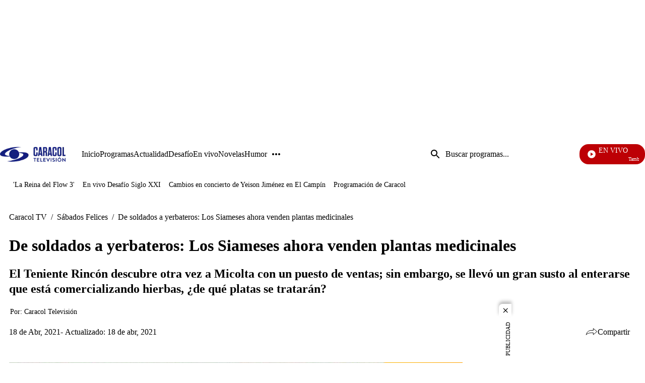

--- FILE ---
content_type: application/javascript; charset=utf-8
request_url: https://fundingchoicesmessages.google.com/f/AGSKWxWFd5JgLZKBmM7pqw22Nl28GFLiyfKNbgLIdeYndCUQUgOwGr8PsdsD9hJEgh4JjwoYl-jzdmnbrv5IiP3lLMM3Qy9xXPYwDOn7qyLgHEduRSmlUpc-tRpb1TzIMlRjKiJN7PgLYwUoKTvH5F6TeKPx23nJwug7KLjGgb5s-pmePu_J09JLRligPXwz/_/swfbin/ad3__adsrv=/adfooter./728x90d./ad.php?
body_size: -1291
content:
window['e68aee2f-cdb3-47a1-84a6-72b3eb09174b'] = true;

--- FILE ---
content_type: application/javascript; charset=utf-8
request_url: https://fundingchoicesmessages.google.com/f/AGSKWxV5TlFBNRdaQr3TO1c6sgZmLdfrE8VGn-KUov9GfYMmBf-inUoLBnUFE8uMiIYfwbFCm7RzmHiOrs0bY5P9-lHHtjorQrU784vJ0_LgYM_Gr19wN16GzDNjNV4HOX83t2n9PMKbAA==?fccs=W251bGwsbnVsbCxudWxsLG51bGwsbnVsbCxudWxsLFsxNzY4ODk3MTA4LDcxNzAwMDAwMF0sbnVsbCxudWxsLG51bGwsW251bGwsWzcsNl0sbnVsbCxudWxsLG51bGwsbnVsbCxudWxsLG51bGwsbnVsbCxudWxsLG51bGwsMV0sImh0dHBzOi8vd3d3LmNhcmFjb2x0di5jb20vc2FiYWRvcy1mZWxpY2VzL2RlLXNvbGRhZG9zLWEteWVyYmF0ZXJvcy1sb3Mtc2lhbWVzZXMtYWhvcmEtdmVuZGVuLXBsYW50YXMtbWVkaWNpbmFsZXMiLG51bGwsW1s4LCJNOWxrelVhWkRzZyJdLFs5LCJlbi1VUyJdLFsxNiwiWzEsMSwxXSJdLFsxOSwiMiJdLFsxNywiWzBdIl0sWzI0LCIiXSxbMjksImZhbHNlIl1dXQ
body_size: 115
content:
if (typeof __googlefc.fcKernelManager.run === 'function') {"use strict";this.default_ContributorServingResponseClientJs=this.default_ContributorServingResponseClientJs||{};(function(_){var window=this;
try{
var np=function(a){this.A=_.t(a)};_.u(np,_.J);var op=function(a){this.A=_.t(a)};_.u(op,_.J);op.prototype.getWhitelistStatus=function(){return _.F(this,2)};var pp=function(a){this.A=_.t(a)};_.u(pp,_.J);var qp=_.Zc(pp),rp=function(a,b,c){this.B=a;this.j=_.A(b,np,1);this.l=_.A(b,_.Nk,3);this.F=_.A(b,op,4);a=this.B.location.hostname;this.D=_.Dg(this.j,2)&&_.O(this.j,2)!==""?_.O(this.j,2):a;a=new _.Og(_.Ok(this.l));this.C=new _.bh(_.q.document,this.D,a);this.console=null;this.o=new _.jp(this.B,c,a)};
rp.prototype.run=function(){if(_.O(this.j,3)){var a=this.C,b=_.O(this.j,3),c=_.dh(a),d=new _.Ug;b=_.fg(d,1,b);c=_.C(c,1,b);_.hh(a,c)}else _.eh(this.C,"FCNEC");_.lp(this.o,_.A(this.l,_.Ae,1),this.l.getDefaultConsentRevocationText(),this.l.getDefaultConsentRevocationCloseText(),this.l.getDefaultConsentRevocationAttestationText(),this.D);_.mp(this.o,_.F(this.F,1),this.F.getWhitelistStatus());var e;a=(e=this.B.googlefc)==null?void 0:e.__executeManualDeployment;a!==void 0&&typeof a==="function"&&_.Qo(this.o.G,
"manualDeploymentApi")};var sp=function(){};sp.prototype.run=function(a,b,c){var d;return _.v(function(e){d=qp(b);(new rp(a,d,c)).run();return e.return({})})};_.Rk(7,new sp);
}catch(e){_._DumpException(e)}
}).call(this,this.default_ContributorServingResponseClientJs);
// Google Inc.

//# sourceURL=/_/mss/boq-content-ads-contributor/_/js/k=boq-content-ads-contributor.ContributorServingResponseClientJs.en_US.M9lkzUaZDsg.es5.O/d=1/exm=ad_blocking_detection_executable,kernel_loader,loader_js_executable/ed=1/rs=AJlcJMzanTQvnnVdXXtZinnKRQ21NfsPog/m=cookie_refresh_executable
__googlefc.fcKernelManager.run('\x5b\x5b\x5b7,\x22\x5b\x5bnull,\\\x22caracoltv.com\\\x22,\\\x22AKsRol9qsl7lZxYvCV9LA-zV2Ou_QR5UNDUa8klAR77I_LSJAezlil10oGYwZWGBYiED6GT1E2BJ3fxzAqDX4a3X6leNm9jn2h8f-XGiNU8mjrfH99nULpHq1WIs4ZQbSp2r_eT_NwXkNa2vZm7daNt8Brt93pImCg\\\\u003d\\\\u003d\\\x22\x5d,null,\x5b\x5bnull,null,null,\\\x22https:\/\/fundingchoicesmessages.google.com\/f\/AGSKWxW1fxOZdFLEgkFMu6oEU1QXBfAOiSpt16qrDi3ovdyVXONiFaR0ZpbG16BUOH9WjqMt-NXi0x957y-hf8MZJy256B9m5nPNSmFgh34GqUd5hP_85ZCNOl_rt3TFjV2q6vprTD0pzw\\\\u003d\\\\u003d\\\x22\x5d,null,null,\x5bnull,null,null,\\\x22https:\/\/fundingchoicesmessages.google.com\/el\/AGSKWxWmFRQHxE-m3TRyW9d9RyJhLxsxEMO1deXl670xXX9Rz1jl7jNuPEOD0RAqOuij1LFsu6q2mFfC1i-N4H6PB_z2gZVjeTOrSWlBmSpf7dzUYFzPVsyfvaS-Rpwk0nEwe1In0zdgtQ\\\\u003d\\\\u003d\\\x22\x5d,null,\x5bnull,\x5b7,6\x5d,null,null,null,null,null,null,null,null,null,1\x5d\x5d,\x5b3,1\x5d\x5d\x22\x5d\x5d,\x5bnull,null,null,\x22https:\/\/fundingchoicesmessages.google.com\/f\/AGSKWxW0ZUYUuYg1mHuotpbqPh7SkR39MQxzJ3I6dQwkhkt4kjumOXyNegE3cXD03WieYk3NGNn_pV_XZB0WJB2yqvYW8ntKwbHp9h3VDDtlK2ASejc86FvKtQr_KfpgoUI3Or7OS5EgLA\\u003d\\u003d\x22\x5d\x5d');}